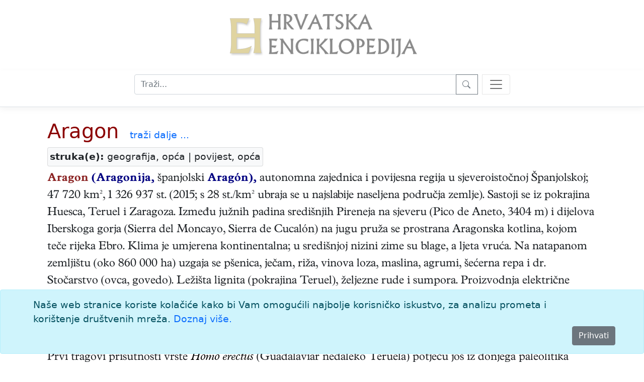

--- FILE ---
content_type: text/html; charset=utf-8
request_url: https://www.enciklopedija.hr/clanak/aragon
body_size: 19716
content:
<!DOCTYPE html>
<html lang="hr">
<head>
    <meta charset="utf-8" />
    <meta name="viewport" content="width=device-width, initial-scale=1.0" />
    <meta name="description" content="Hrvatska enciklopedija" />
    <meta name="keywords" content="Hrvatska enciklopedija, enciklopedija, Leksikografski zavod Miroslav Krleža" />
    <meta name="author" content="Hrvatska enciklopedija">
    <meta property="og:description" content="Hrvatska enciklopedija">
    <meta property="og:type" content="website">
    <meta property="og:url" content="https://www.enciklopedija.hr/">
    <meta property="og:site_name" content="Hrvatska enciklopedija">
    <title>Aragon - Hrvatska enciklopedija</title>
    <link rel="stylesheet" href="/lib/bootstrap/dist/css/bootstrap.min.css" />
    <link rel="stylesheet" href="/css/site.css?v=aloXpnyJZY1CI82ecVYHMjJxHCRd1QASDdrJLGGVljo" />
    <link rel="stylesheet" href="/css/edicija.css?v=vOIXfmigiHPdgf2xt3gP9g82jG4-aoDW0XZIiJ8oxZY" />
    <link rel="stylesheet" href="/Enciklopedija.styles.css?v=FqXpQdF1a2Rla5RbDuOH-XQm3ENGUuk1Lvq1h6OEFyI" />
    
    <script src="https://polyfill.io/v3/polyfill.min.js?features=es6"></script>
    <script id="MathJax-script" async src="https://cdn.jsdelivr.net/npm/mathjax@3.0.1/es5/tex-mml-chtml.js"></script>
    <link href="/lib/lightbox2/css/lightbox.min.css" rel="stylesheet" />
    


    <script src="/lib/jquery/jquery.min.js"></script>
    <script src="/lib/jqueryui/jquery-ui.min.js"></script>
    <link href="/lib/jqueryui/themes/base/jquery-ui.min.css" rel="stylesheet" />
    <link href="/lib/jqueryui/themes/base/theme.min.css" rel="stylesheet" />

     <!-- Google tag (gtag.js) -->
    <script async src="https://www.googletagmanager.com/gtag/js?id=G-EEL30DJPVS"></script>
    <script>
        window.dataLayer = window.dataLayer || [];
        function gtag() { dataLayer.push(arguments); }
        gtag('js', new Date());

        gtag('config', 'G-EEL30DJPVS');
    </script>
</head>
<body>
    <header b-5bzbccjy93>
        <div b-5bzbccjy93>
            <div b-5bzbccjy93 class="container p-4 text-center">
                <a class="mx-auto" href="/"><img src="/images/HeLogo.png" /><img style="height:4.8em" src="/images/hrvalskaenciklopedijatitle.png" /></a>
            </div>
            <nav b-5bzbccjy93 class="navbar navbar-light bg-white border-bottom box-shadow pb-4 mb-4 d-print-none">
                <div b-5bzbccjy93 class="container col-lg-auto d-block">
                    <form method="get" class="container text-center" action="/Abecedarij">
                        <div b-5bzbccjy93 class="nav-item input-group col-centered " id="trazilica">
                            <input b-5bzbccjy93 type="search" placeholder="Traži..." name="q" class="search form-control" id="natuknica">
                            <button b-5bzbccjy93 type="submit" class="btn btn-outline-secondary btn-edicija" title="Traži">
                                <svg b-5bzbccjy93 xmlns="http://www.w3.org/2000/svg" width="18" height="18" fill="currentColor" class="bi bi-search">
                                    <path b-5bzbccjy93 d="M11.742 10.344a6.5 6.5 0 1 0-1.397 1.398h-.001c.03.04.062.078.098.115l3.85 3.85a1 1 0 0 0 1.415-1.414l-3.85-3.85a1.007 1.007 0 0 0-.115-.1zM12 6.5a5.5 5.5 0 1 1-11 0 5.5 5.5 0 0 1 11 0z" />
                                </svg>
                            </button>
                            <button b-5bzbccjy93 class="navbar-toggler ms-2" title="search" type="button" data-bs-toggle="offcanvas" data-bs-target="#offcanvasNavbar" aria-controls="offcanvasNavbar">
                                <span b-5bzbccjy93 class="navbar-toggler-icon"></span>
                            </button>

                        </div>
                    </form>

                    <div b-5bzbccjy93 class="offcanvas offcanvas-end" tabindex="-1" id="offcanvasNavbar" aria-labelledby="offcanvasNavbarLabel">
                        <div b-5bzbccjy93 class="offcanvas-header">
                            <h5 b-5bzbccjy93 class="offcanvas-title" id="offcanvasNavbarLabel">O enciklopediji</h5>
                            <button b-5bzbccjy93 type="button" class="btn-close" data-bs-dismiss="offcanvas" aria-label="Close"></button>
                        </div>
                        <div b-5bzbccjy93 class="offcanvas-body">
                            <ul b-5bzbccjy93 class="navbar-nav justify-content-end flex-grow-1 pe-3">
                                <li b-5bzbccjy93 class="nav-item">
                                    <a class="nav-link text-dark" href="/Impresum">Impresum</a>
                                </li>
                                <li b-5bzbccjy93 class="nav-item">
                                    <a class="nav-link text-dark" href="/Predgovor">Predgovor</a>
                                </li>
                                <li b-5bzbccjy93 class="nav-item">
                                    <a class="nav-link text-dark" href="/Upute">Upute</a>
                                </li>
                                <li b-5bzbccjy93 class="nav-item">
                                    <a class="nav-link text-dark" href="/UvjetiKoristenja">Uvjeti korištenja</a>
                                </li>
                            </ul>
                            <h5 b-5bzbccjy93 class="pt-4">
                                Kontakt
                            </h5>
                            <p b-5bzbccjy93>
                                <a b-5bzbccjy93 href="http://www.lzmk.hr">Leksikografski zavod Miroslav Krleža</a><br b-5bzbccjy93 />
                                Frankopanska 26, Zagreb<br b-5bzbccjy93 />
                                tel.: +385 1 4800 332<br b-5bzbccjy93 />
                                tel.: +385 1 4800 392<br b-5bzbccjy93 />
                                fax.: +385 1 4800 399<br b-5bzbccjy93 />
                            </p>
                            <p b-5bzbccjy93>
                                <a b-5bzbccjy93 href="mailto:urednistvoHE@lzmk.hr">urednistvoHE@lzmk.hr</a>
                            </p>
                        </div>
                    </div>
                </div>
            </nav>
        </div>

    </header>

    <div b-5bzbccjy93 class="container clearfix">
        <main b-5bzbccjy93 role="main" class="pb-3">
            <form method="post">
    
    <input type="hidden" id="hfAlias" name="AliasId" />

            <div class="container">
                <h1 style="display:inline-block"><a href="#clanak">Aragon</a></h1>
                    <span class="d-print-none ps-3"> <a class="text-edicija" href="/Abecedarij?q=Aragon">traži&nbsp;dalje&nbsp;...</a></span>
            </div>
            <div class="container">
                    <div class="struke card bg-light">
                        <div><b>struka(e):</b> geografija, opća | povijest, opća</div>
                    </div>
                <div class="clanak">
                    <a name="clanak"></a>
                    <div><p><span style="color: #8b2323"><b>Aragon</b></span> <span style="color:#000080"><b>(Aragonija,</b></span> &scaron;panjolski <span style="color: #000080"><b>Arag&oacute;n),</b></span> autonomna zajednica i povijesna regija u sjeveroistočnoj &Scaron;panjolskoj; 47&nbsp;720&nbsp;km&sup2;, 1&nbsp;326&nbsp;937&nbsp;st. (2015; s 28&nbsp;st./km&sup2; ubraja se u najslabije naseljena područja zemlje). Sastoji se iz pokrajina Huesca, Teruel i Zaragoza. Između južnih padina sredi&scaron;njih Pireneja na sjeveru (Pico de Aneto, 3404&nbsp;m) i dijelova Iberskoga gorja (Sierra del Moncayo, Sierra de Cucal&oacute;n) na jugu pruža se prostrana Aragonska kotlina, kojom teče rijeka Ebro. Klima je umjerena kontinentalna; u sredi&scaron;njoj nizini zime su blage, a ljeta vruća. Na natapanom zemlji&scaron;tu (oko 860&nbsp;000&nbsp;ha) uzgaja se p&scaron;enica, ječam, riža, vinova loza, maslina, agrumi, &scaron;ećerna repa i dr. Stočarstvo (ovca, govedo). Leži&scaron;ta lignita (pokrajina Teruel), željezne rude i sumpora. Proizvodnja električne energije (mnoge hidroelektrane u području Pireneja). Automobilska (Opel), kemijska, metalna, elektrotehnička, elektronička i prehrambena industrija (uglavnom u Zaragozi); proizvodnja likera (L&eacute;cera), keramike (Teruel, Muel) i dr. Glavni je grad i međunarodna zračna luka <a href="https://www.enciklopedija.hr/clanak/zaragoza">Zaragoza</a>; ostali gradovi: <a href="https://www.enciklopedija.hr/clanak/huesca">Huesca</a>, <a href="https://www.enciklopedija.hr/clanak/teruel">Teruel</a>.</p><p>Prvi tragovi prisutnosti vrste <span style="font-style: italic; color: #000000;">Homo erectus</span> (Guadalaviar nedaleko Teruela) potječu jo&scaron; iz donjega paleolitika (<a href="https://www.enciklopedija.hr/clanak/acheuleen">acheul&eacute;en</a>), a ostatci neandertalaca pronađeni su u mnogobrojnim &scaron;piljskim lokalitetima (Alacon, Teruel). Iz gornjega paleolitika (<a href="https://www.enciklopedija.hr/clanak/solutreen">solutr&eacute;en</a> i <a href="https://www.enciklopedija.hr/clanak/magdalenien">magdal&eacute;nien</a>) potječe niz primjera &scaron;piljske umjetnosti, među kojima se ističu prikazi konja i otisci ruku crvenim okerom iz &scaron;pilje Fuente del Trucho (Huesca). Iz neolitika potječu mnogi nalazi <span style="font-style: italic; color: #000000;">impresso</span>-keramike iz &scaron;pilja Chaves (Huesca) te Costalena i Botiqueria dels Moros (Saragossa). &Scaron;irenje kulture žarnih polja potkraj II.&nbsp;tisućljeća pr.&nbsp;Kr. dovodi indoeuropske govornike, čime započinje proces njihova mije&scaron;anja s predindoeuropskim stanovni&scaron;tvom i formiranje željeznodobnih iberskih naroda (Vaskoni, Suesetani, Sedetani, Jaketani, Ilergeti i Keltiberi). Potkraj III.&nbsp;st.&nbsp;pr.&nbsp;Kr., nakon poraza Kartage u punskim ratovima, područje je u&scaron;lo najprije u sastav rimske provincije <span style="font-style: italic; color: #000000;">Hispania citerior</span>. Kako su Rimljani sporo prodirali u unutra&scaron;njost poluotoka te redovito nailazili na organiziran otpor svih naroda osim Ilergeta, Senat je poslao Marka Porcija Katona da serijom kažnjeničkih pohoda pacificira unutra&scaron;njost. Gu&scaron;enje pobuna, od kojih je najveća bila ona 194.&nbsp;pr.&nbsp;Kr., poslije su preuzeli Manlije Acidin Fulvijan 188.&nbsp;pr.&nbsp;Kr. i Gaj Tarencije Varon 184.&nbsp;pr.&nbsp;Kr. U prvome stoljeću pr.&nbsp;Kr. osnovana je nova provincija <span style="font-style: italic; color: #000000;">Hispania Tarraconensis,</span> a romanizacija je ubrzana osnivanjem novih gradova na mjestima prija&scaron;njih iberskih naselja, od kojih se ističu Caesaraugusta (Zaragoza), Turiaso (Tarazona), Osca (Huesca) i Bilbilis (Calatayud). Sredinom III.&nbsp;st. Franci i Alemani pre&scaron;li su Pireneje i na prepad zauzeli Tarazonu. Od 415. područje je pod vla&scaron;ću Vizigota, a 713. zauzeli su ga Arapi, koji ipak nisu ovladali planinskim predjelima Pireneja. Pod arapskom vla&scaron;ću Zaragoza (Saraqusta) postaje sredi&scaron;te te strate&scaron;ki važne regije na granici prema franačkim posjedima. Važnost grada porasla je raspadom sredi&scaron;nje vlasti Kordopskoga kalifata i stvaranjem neovisne <span style="font-style: italic; color: #000000;">taife</span> Zaragoze. Sredinom IX.&nbsp;st. javlja se i prvi spomen imena Aragon kao franačke grofovije uz istoimenu rijeku. Oko 1000. Aragon je postao dio kraljevstva Navare. Ramiro&nbsp;I. (1035&ndash;63), sin navarskoga kralja Sancha&nbsp;III. Velikoga, u ratovima protiv Maura povećao je teritorij Aragona aneksijom Sobrarbe i Ribagorze i uspostavio neovisno kraljevstvo (dotad je grofovija priznavala vrhovnu vlast Kraljevstva Pamplone). Alfons&nbsp;I. osvojio je 1118. Zaragozu, koja ostaje prijestolnica Aragona do danas, a od Maura preuzima i gradove u dolini Ebra (Ejea de los Caballeros, Valtierra, Calatayud, Tudela). Godine 1137. Aragon, ujedinjen s Katalonijom ženidbom grofa Barcelone Ramona Berenguera&nbsp;IV. s Petronilom, kćeri kralja Aragona Ramira&nbsp;II., postao je vodećom pomorskom snagom na Sredozemlju. Godine 1238. oduzeo je Maurima Valenciju, koja ostaje trajan posjed aragonske krune. Potkraj XIII.&nbsp;st. kortesi (stale&scaron;ke skup&scaron;tine) dobili su znatna prava i privilegije. U XIII., XIV. i XV.&nbsp;st. kraljevi Aragona dobili su nove posjede: Balearsko otočje, Siciliju (1282), Sardiniju (1324) i Napulj (1442). Njegovu moć slabile su dinastičke borbe, u kojima je pobijedio Ferdinand&nbsp;I. (1412&ndash;16). Aragon je sjedinjen s Kastiljom u jedinstveno &scaron;panjolsko kraljevstvo nakon &scaron;to se Ferdinand&nbsp;II. Aragonski (poslije Ferdinand&nbsp;V. Kastiljski) oženio Izabelom&nbsp;I. Kastiljskom (1479). Formalno ujedinjenje bilo je 1516., kada je Karlo&nbsp;I. naslijedio oba prijestolja. Do 1707. Aragon je očuvao znatan stupanj samouprave. U Ratu za &scaron;panjolsku ba&scaron;tinu Aragon je podupirao nadvojvodu Karla protiv Filipa&nbsp;V. Burbonskoga, koji je nakon pobjede umnogome suzio njegovu autonomiju (Dekreti iz Nueva Plante). Za napada Napoleona I. ondje su se vodile te&scaron;ke borbe, a razaranje Zaragoze tijekom dviju opsada 1808/09. usporilo je ekonomski razvoj regije. Upravnom podjelom iz 1822. Aragon je podijeljen u četiri provincije (Calatayud, Huesca, Teruel, Zaragoza), a podjelom &Scaron;panjolske na pokrajine 1833. izgubio je administrativnu samostalnost, ali je teritorijalno podijeljen u tri provincije (Huesca, Teruel, Zaragoza) koje i danas čine Autonomnu zajednicu Aragon. Ubrzana industrijalizacija tijekom XIX.&nbsp;st. rezultirala je velikim migracijama stanovni&scaron;tva iz ruralnih sredina u veće gradove Huescu, Zaragozu, Teruel i Calatayud te prema Madridu i Barceloni. U &scaron;panjolskom je parlamentu u lipnju 1936. predložen nacrt statuta o autonomiji regije, ali je izbijanje građanskoga rata prekinulo taj proces. Građanski je rat Aragon pretvorio u jedno od najkrvavijih boji&scaron;ta jer je istočni dio regije (bliži Kataloniji) ostao na strani Republike kao Regionalno vijeće obrane Aragona (Consejo Regional de Defensa de Arag&oacute;n, CRDA), dok su zapadni i sredi&scaron;nji dio prista&scaron;e Francisca Franca zauzeli već 1936. Ostali dio zauzet je za tzv. Aragonske ofenzive (ožujak&ndash;travanj 1938). Grad Belchite, potpuno razoren tijekom dvotjedne bitke u kolovozu i rujnu 1937., nakon rata po Francovoj zapovijedi nije obnovljen i jedan je od simbola građanskoga rata. Nakon kraja diktature vi&scaron;e od 100&nbsp;000 Aragonaca je u mar&scaron;u ulicama Zaragoze 23.&nbsp;IV.&nbsp;1978. zahtijevalo obnovu autonomije, koja je i obnovljena statutom 10.&nbsp;VII.&nbsp;1982. Aragon ima status autonomne zajednice s vlastitim parlamentom (Cortes de Arag&oacute;n) i vladom (Diputaci&oacute;n General de Arag&oacute;n).</p>
</div>
                </div>
            </div>
                <div class="container citiranje">
                    Citiranje:
                    <p>
                        Aragon. <i>Hrvatska enciklopedija</i>, <i>mrežno izdanje.</i>
                        Leksikografski zavod Miroslav Krleža, 2013. – 2026.
                        Pristupljeno 3.2.2026. &lt;https://www.enciklopedija.hr/clanak/aragon&gt;.
                    </p>
                </div>
                <div class="container d-print-none"></div>
                <div class="container d-print-none">
                    <button type="button" class="btn btn-secondary" data-bs-toggle="modal" data-bs-target="#mkomentar">Komentar</button>
                </div>
                <div class="modal fade" tabindex="-1" id="mkomentar">
                    <div class="modal-dialog modal-dialog-centered">
                        <div class="modal-content">
                            <div class="modal-header">
                                <h5 class="modal-title">Unesite komentar</h5>
                                <button type="button" class="btn-close" data-bs-dismiss="modal" aria-label="Close"></button>
                            </div>
                            <div class="modal-body">
                                Komentar:
                                <textarea style="width:100%; height:300px" id="taKomentar" name="taKomentar"></textarea>
                                Potpis:
                                <input type="text" style="width:100%" id="taPotpis" name="taPotpis" />
                            </div>
                            <div class="modal-footer">
                            
                                <button type="button" class="btn btn-secondary" data-bs-dismiss="modal">Zatvori</button>
                                <button type="submit" class="btn btn-primary g-recaptcha" title="Snimi" value="Snimi" formaction="/Clanak/aragon?handler=ButtonSnimi">Pošalji</button>
                            </div>
                        </div>
                    </div>
                </div>
        <br />
<input name="__RequestVerificationToken" type="hidden" value="CfDJ8IQqB299PlpCgvnZMwEbFJDGNSYIAhWMsX-KOAS05RH8SzEWJhtxDE8WkoIHKcv27HLr_NYY188W7QpJmq6DrvST34o-fC5PeNP5JmOy2jFb-CcsQfMI9AeE1NNDkDArNQXgPq8-v2W0tiIAnKXrZb8" /></form>
<script src="/lib/lightbox2/js/lightbox.min.js"></script>
<script>
    lightbox.option({
        'resizeDuration': 200,
        'wrapAround': false,
        'albumLabel': "slika %1 od %2"
    })
</script>
        </main>
    </div>

    <div b-5bzbccjy93>
        

    <div id="cookieConsent" class="alert alert-info alert-dismissible fade show fixed-bottom" role="alert">
        <div class="container">
            Naše web stranice koriste kolačiće kako bi Vam omogućili najbolje korisničko iskustvo, za analizu prometa i korištenje društvenih mreža.
            <a href="/UvjetiKoristenja">Doznaj više.</a>
        </div>
        <div class="d-grid gap-2 d-md-flex justify-content-md-end">
            <button type="button" class="btn btn-secondary accept-policy me-md-2" data-dismiss="alert" aria-label="Close" data-cookie-string=".AspNet.Consent=yes; expires=Wed, 03 Feb 2027 09:02:27 GMT; path=/; secure; samesite=none">Prihvati</button>
        </div>
    </div>
    <script>
        (function () {
            var button = document.querySelector("#cookieConsent button[data-cookie-string]");
            button.addEventListener("click", function (event) {
                document.cookie = button.dataset.cookieString;
                $("#cookieConsent").hide();
            }, false);
        })();
    </script>

    </div>

    <footer b-5bzbccjy93 class="border-top footer text-muted" id="myFooter">
        <div b-5bzbccjy93 class="container text-center">
            <img style="height:48px; vertical-align:text-top;" src="/images/lzmklogo.png" />
        </div>
        <div b-5bzbccjy93 class="container text-center">
            &copy; 2026. <a b-5bzbccjy93 href="https://www.lzmk.hr">Leksikografski zavod <i b-5bzbccjy93>Miroslav Krleža</i></a> 
        </div>
    </footer>

    <button b-5bzbccjy93 type="button" title="Top"
            class="btn btn-secondary btn-floating btn-lg"
            id="btn-back-to-top">
        <svg b-5bzbccjy93 xmlns="http://www.w3.org/2000/svg" width="18" height="18" fill="currentColor" class="bi bi-caret-up-fill">
            <path b-5bzbccjy93 d="m7.247 4.86-4.796 5.481c-.566.647-.106 1.659.753 1.659h9.592a1 1 0 0 0 .753-1.659l-4.796-5.48a1 1 0 0 0-1.506 0z" />
        </svg>
    </button>

    <script src="/lib/bootstrap/dist/js/bootstrap.bundle.min.js"></script>
    <script src="/js/site.js?v=HFdDLbM0HxvrAwFgkX5IgRBv1htKZvv7gXFyyLjyFbI"></script>

    
</body>
</html>